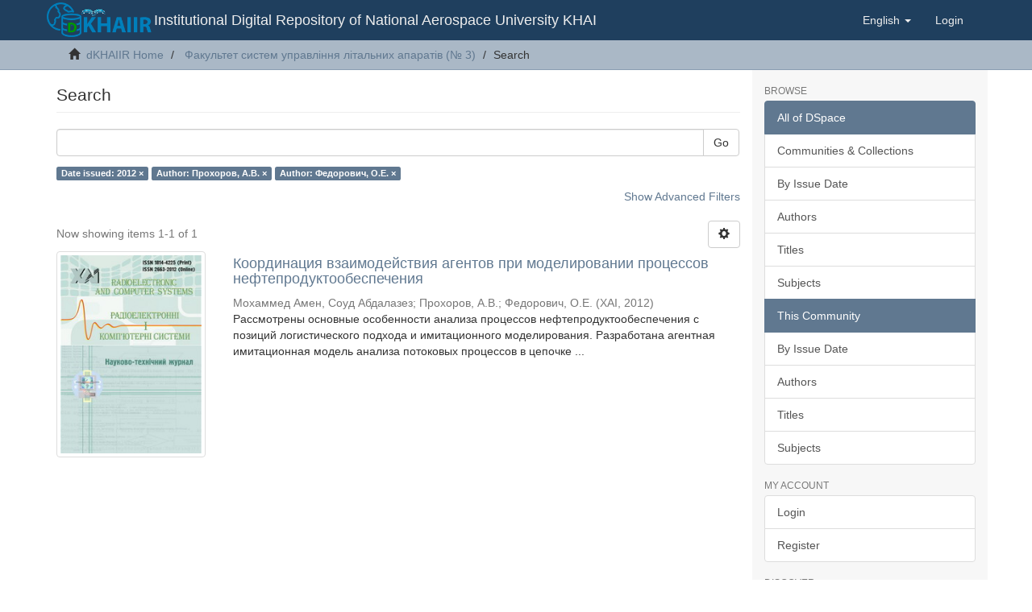

--- FILE ---
content_type: text/html;charset=utf-8
request_url: https://dspace.library.khai.edu/xmlui/handle/123456789/172/discover?filtertype_0=author&filtertype_1=author&filter_relational_operator_1=equals&filter_relational_operator_0=equals&filter_1=%D0%A4%D0%B5%D0%B4%D0%BE%D1%80%D0%BE%D0%B2%D0%B8%D1%87%2C+%D0%9E.%D0%95.&filter_0=%D0%9F%D1%80%D0%BE%D1%85%D0%BE%D1%80%D0%BE%D0%B2%2C+%D0%90.%D0%92.&filtertype=dateIssued&filter_relational_operator=equals&filter=2012
body_size: 6358
content:
<!DOCTYPE html>
            <!--[if lt IE 7]> <html class="no-js lt-ie9 lt-ie8 lt-ie7" lang="en"> <![endif]-->
            <!--[if IE 7]>    <html class="no-js lt-ie9 lt-ie8" lang="en"> <![endif]-->
            <!--[if IE 8]>    <html class="no-js lt-ie9" lang="en"> <![endif]-->
            <!--[if gt IE 8]><!--> <html class="no-js" lang="en"> <!--<![endif]-->
            <head><META http-equiv="Content-Type" content="text/html; charset=UTF-8">
<meta content="text/html; charset=UTF-8" http-equiv="Content-Type">
<meta content="IE=edge,chrome=1" http-equiv="X-UA-Compatible">
<meta content="width=device-width,initial-scale=1" name="viewport">
<link rel="shortcut icon" href="/xmlui/themes/Mirage2/images/favicon.ico">
<link rel="apple-touch-icon" href="/xmlui/themes/Mirage2/images/apple-touch-icon.png">
<meta name="Generator" content="DSpace 6.3">
<meta name="ROBOTS" content="NOINDEX, FOLLOW">
<link href="/xmlui/themes/Mirage2/styles/main.css" rel="stylesheet">
<link type="application/opensearchdescription+xml" rel="search" href="https://dspace.library.khai.edu:443/xmlui/open-search/description.xml" title="DSpace">
<script>
                //Clear default text of empty text areas on focus
                function tFocus(element)
                {
                if (element.value == ' '){element.value='';}
                }
                //Clear default text of empty text areas on submit
                function tSubmit(form)
                {
                var defaultedElements = document.getElementsByTagName("textarea");
                for (var i=0; i != defaultedElements.length; i++){
                if (defaultedElements[i].value == ' '){
                defaultedElements[i].value='';}}
                }
                //Disable pressing 'enter' key to submit a form (otherwise pressing 'enter' causes a submission to start over)
                function disableEnterKey(e)
                {
                var key;

                if(window.event)
                key = window.event.keyCode;     //Internet Explorer
                else
                key = e.which;     //Firefox and Netscape

                if(key == 13)  //if "Enter" pressed, then disable!
                return false;
                else
                return true;
                }
            </script><!--[if lt IE 9]>
                <script src="/xmlui/themes/Mirage2/vendor/html5shiv/dist/html5shiv.js"> </script>
                <script src="/xmlui/themes/Mirage2/vendor/respond/dest/respond.min.js"> </script>
                <![endif]--><script src="/xmlui/themes/Mirage2/vendor/modernizr/modernizr.js"> </script>
<title>Search</title>
</head><body>
<header>
<div role="navigation" class="navbar navbar-default navbar-static-top">
<div class="container">
<div class="navbar-header ">
<button data-toggle="offcanvas" class="navbar-toggle" type="button"><span class="sr-only">Toggle navigation</span><span class="icon-bar"></span><span class="icon-bar"></span><span class="icon-bar"></span></button><a class="navbar-centre navbar-logo navbar-brand " href="/xmlui/"><img src="/xmlui/themes/Mirage2/images/khai_d_space_logo_transaprent.png" class="navbar-logo"></a>
<div class="navbar-header pull-right visible-xs hidden-sm hidden-md hidden-lg">
<ul class="nav nav-pills pull-left ">
<li class="dropdown" id="ds-language-selection-xs">
<button data-toggle="dropdown" class="dropdown-toggle navbar-toggle navbar-link" role="button" href="#" id="language-dropdown-toggle-xs"><b aria-hidden="true" class="visible-xs glyphicon glyphicon-globe"></b></button>
<ul data-no-collapse="true" aria-labelledby="language-dropdown-toggle-xs" role="menu" class="dropdown-menu pull-right">
<li role="presentation">
<a href="https://dspace.library.khai.edu:443/xmlui/handle/123456789/172/discover?locale-attribute=uk">українська</a>
</li>
<li role="presentation" class="disabled">
<a href="https://dspace.library.khai.edu:443/xmlui/handle/123456789/172/discover?locale-attribute=en">English</a>
</li>
<li role="presentation">
<a href="https://dspace.library.khai.edu:443/xmlui/handle/123456789/172/discover?locale-attribute=de">Deutsch</a>
</li>
</ul>
</li>
<li>
<form method="get" action="/xmlui/login" style="display: inline">
<button class="navbar-toggle navbar-link"><b aria-hidden="true" class="visible-xs glyphicon glyphicon-user"></b></button>
</form>
</li>
</ul>
</div>
</div>
<div class="navbar-header hidden-xs">
<div class="navbar-brand hidden-xs">
					Institutional Digital Repository of
National Aerospace University KHAI 
					</div>
</div>
<div class="navbar-header pull-right hidden-xs">
<ul class="nav navbar-nav pull-left">
<li class="dropdown" id="ds-language-selection">
<a data-toggle="dropdown" class="dropdown-toggle" role="button" href="#" id="language-dropdown-toggle"><span class="hidden-xs">English&nbsp;<b class="caret"></b></span></a>
<ul data-no-collapse="true" aria-labelledby="language-dropdown-toggle" role="menu" class="dropdown-menu pull-right">
<li role="presentation">
<a href="?filtertype_0=author&filtertype_1=author&filter_relational_operator_1=equals&filter_relational_operator_0=equals&filter_1=%D0%A4%D0%B5%D0%B4%D0%BE%D1%80%D0%BE%D0%B2%D0%B8%D1%87%2C+%D0%9E.%D0%95.&filter_0=%D0%9F%D1%80%D0%BE%D1%85%D0%BE%D1%80%D0%BE%D0%B2%2C+%D0%90.%D0%92.&filtertype=dateIssued&filter_relational_operator=equals&filter=2012&locale-attribute=uk">українська</a>
</li>
<li role="presentation" class="disabled">
<a href="?filtertype_0=author&filtertype_1=author&filter_relational_operator_1=equals&filter_relational_operator_0=equals&filter_1=%D0%A4%D0%B5%D0%B4%D0%BE%D1%80%D0%BE%D0%B2%D0%B8%D1%87%2C+%D0%9E.%D0%95.&filter_0=%D0%9F%D1%80%D0%BE%D1%85%D0%BE%D1%80%D0%BE%D0%B2%2C+%D0%90.%D0%92.&filtertype=dateIssued&filter_relational_operator=equals&filter=2012&locale-attribute=en">English</a>
</li>
<li role="presentation">
<a href="?filtertype_0=author&filtertype_1=author&filter_relational_operator_1=equals&filter_relational_operator_0=equals&filter_1=%D0%A4%D0%B5%D0%B4%D0%BE%D1%80%D0%BE%D0%B2%D0%B8%D1%87%2C+%D0%9E.%D0%95.&filter_0=%D0%9F%D1%80%D0%BE%D1%85%D0%BE%D1%80%D0%BE%D0%B2%2C+%D0%90.%D0%92.&filtertype=dateIssued&filter_relational_operator=equals&filter=2012&locale-attribute=de">Deutsch</a>
</li>
</ul>
</li>
</ul>
<ul class="nav navbar-nav pull-left">
<li>
<a href="/xmlui/login"><span class="hidden-xs">Login</span></a>
</li>
</ul>
<button type="button" class="navbar-toggle visible-sm" data-toggle="offcanvas"><span class="sr-only">Toggle navigation</span><span class="icon-bar"></span><span class="icon-bar"></span><span class="icon-bar"></span></button>
</div>
</div>
</div>
</header>
<div class="trail-wrapper hidden-print">
<div class="container">
<div class="row">
<div class="col-xs-12">
<div class="breadcrumb dropdown visible-xs">
<a data-toggle="dropdown" class="dropdown-toggle" role="button" href="#" id="trail-dropdown-toggle">Search&nbsp;<b class="caret"></b></a>
<ul aria-labelledby="trail-dropdown-toggle" role="menu" class="dropdown-menu">
<li role="presentation">
<a role="menuitem" href="/xmlui/"><i aria-hidden="true" class="glyphicon glyphicon-home"></i>&nbsp;
                        dKHAIIR Home</a>
</li>
<li role="presentation">
<a role="menuitem" href="/xmlui/handle/123456789/172">Факультет систем управління літальних апаратів (№ 3)</a>
</li>
<li role="presentation" class="disabled">
<a href="#" role="menuitem">Search</a>
</li>
</ul>
</div>
<ul class="breadcrumb hidden-xs">
<li>
<i aria-hidden="true" class="glyphicon glyphicon-home"></i>&nbsp;
            <a href="/xmlui/">dKHAIIR Home</a>
</li>
<li>
<a href="/xmlui/handle/123456789/172">Факультет систем управління літальних апаратів (№ 3)</a>
</li>
<li class="active">Search</li>
</ul>
</div>
</div>
</div>
</div>
<div class="hidden" id="no-js-warning-wrapper">
<div id="no-js-warning">
<div class="notice failure">JavaScript is disabled for your browser. Some features of this site may not work without it.</div>
</div>
</div>
<div class="container" id="main-container">
<div class="row row-offcanvas row-offcanvas-right">
<div class="horizontal-slider clearfix">
<div class="col-xs-12 col-sm-12 col-md-9 main-content">
<div>
<h2 class="ds-div-head page-header first-page-header">Search</h2>
<div id="aspect_discovery_SimpleSearch_div_search" class="ds-static-div primary">
<p class="ds-paragraph">
<input id="aspect_discovery_SimpleSearch_field_discovery-json-search-url" class="ds-hidden-field form-control" name="discovery-json-search-url" type="hidden" value="http://dspace.library.khai.edu/xmlui/JSON/discovery/search">
</p>
<p class="ds-paragraph">
<input id="aspect_discovery_SimpleSearch_field_discovery-json-scope" class="ds-hidden-field form-control" name="discovery-json-scope" type="hidden" value="123456789/172">
</p>
<p class="ds-paragraph">
<input id="aspect_discovery_SimpleSearch_field_contextpath" class="ds-hidden-field form-control" name="contextpath" type="hidden" value="/xmlui">
</p>
<div id="aspect_discovery_SimpleSearch_div_discovery-search-box" class="ds-static-div discoverySearchBox">
<form id="aspect_discovery_SimpleSearch_div_general-query" class="ds-interactive-div discover-search-box" action="discover" method="get" onsubmit="javascript:tSubmit(this);">
<fieldset id="aspect_discovery_SimpleSearch_list_primary-search" class="ds-form-list">
<div class="ds-form-item row">
<div class="col-sm-12">
<p class="input-group">
<input id="aspect_discovery_SimpleSearch_field_query" class="ds-text-field form-control" name="query" type="text" value=""><span class="input-group-btn"><button id="aspect_discovery_SimpleSearch_field_submit" class="ds-button-field btn btn-default search-icon search-icon" name="submit" type="submit">Go</button></span>
</p>
</div>
</div>
<div id="filters-overview-wrapper-squared"></div>
</fieldset>
<p class="ds-paragraph">
<input id="aspect_discovery_SimpleSearch_field_filtertype_0" class="ds-hidden-field form-control" name="filtertype_0" type="hidden" value="dateIssued">
</p>
<p class="ds-paragraph">
<input id="aspect_discovery_SimpleSearch_field_filtertype_1" class="ds-hidden-field form-control" name="filtertype_1" type="hidden" value="author">
</p>
<p class="ds-paragraph">
<input id="aspect_discovery_SimpleSearch_field_filtertype_2" class="ds-hidden-field form-control" name="filtertype_2" type="hidden" value="author">
</p>
<p class="ds-paragraph">
<input id="aspect_discovery_SimpleSearch_field_filter_relational_operator_1" class="ds-hidden-field form-control" name="filter_relational_operator_1" type="hidden" value="equals">
</p>
<p class="ds-paragraph">
<input id="aspect_discovery_SimpleSearch_field_filter_relational_operator_0" class="ds-hidden-field form-control" name="filter_relational_operator_0" type="hidden" value="equals">
</p>
<p class="ds-paragraph">
<input id="aspect_discovery_SimpleSearch_field_filter_2" class="ds-hidden-field form-control" name="filter_2" type="hidden" value="Федорович, О.Е.">
</p>
<p class="ds-paragraph">
<input id="aspect_discovery_SimpleSearch_field_filter_1" class="ds-hidden-field form-control" name="filter_1" type="hidden" value="Прохоров, А.В.">
</p>
<p class="ds-paragraph">
<input id="aspect_discovery_SimpleSearch_field_filter_relational_operator_2" class="ds-hidden-field form-control" name="filter_relational_operator_2" type="hidden" value="equals">
</p>
<p class="ds-paragraph">
<input id="aspect_discovery_SimpleSearch_field_filter_0" class="ds-hidden-field form-control" name="filter_0" type="hidden" value="2012">
</p>
</form>
<form id="aspect_discovery_SimpleSearch_div_search-filters" class="ds-interactive-div discover-filters-box " action="discover" method="get" onsubmit="javascript:tSubmit(this);">
<div class="ds-static-div clearfix">
<p class="ds-paragraph pull-right">
<a href="#" class="show-advanced-filters">Show Advanced Filters</a><a href="#" class="hide-advanced-filters hidden">Hide Advanced Filters</a>
</p>
</div>
<h3 class="ds-div-head discovery-filters-wrapper-head hidden">Filters</h3>
<div id="aspect_discovery_SimpleSearch_div_discovery-filters-wrapper" class="ds-static-div  hidden">
<p class="ds-paragraph">Use filters to refine the search results.</p>
<script type="text/javascript">
                if (!window.DSpace) {
                    window.DSpace = {};
                }
                if (!window.DSpace.discovery) {
                    window.DSpace.discovery = {};
                }
                if (!window.DSpace.discovery.filters) {
                    window.DSpace.discovery.filters = [];
                }
                window.DSpace.discovery.filters.push({
                    type: 'dateIssued',
                    relational_operator: 'equals',
                    query: '2012',
                });
            </script><script type="text/javascript">
                if (!window.DSpace) {
                    window.DSpace = {};
                }
                if (!window.DSpace.discovery) {
                    window.DSpace.discovery = {};
                }
                if (!window.DSpace.discovery.filters) {
                    window.DSpace.discovery.filters = [];
                }
                window.DSpace.discovery.filters.push({
                    type: 'author',
                    relational_operator: 'equals',
                    query: '\u041F\u0440\u043E\u0445\u043E\u0440\u043E\u0432, \u0410.\u0412.',
                });
            </script><script type="text/javascript">
                if (!window.DSpace) {
                    window.DSpace = {};
                }
                if (!window.DSpace.discovery) {
                    window.DSpace.discovery = {};
                }
                if (!window.DSpace.discovery.filters) {
                    window.DSpace.discovery.filters = [];
                }
                window.DSpace.discovery.filters.push({
                    type: 'author',
                    relational_operator: 'equals',
                    query: '\u0424\u0435\u0434\u043E\u0440\u043E\u0432\u0438\u0447, \u041E.\u0415.',
                });
            </script><script type="text/javascript">
                if (!window.DSpace) {
                    window.DSpace = {};
                }
                if (!window.DSpace.discovery) {
                    window.DSpace.discovery = {};
                }
                if (!window.DSpace.discovery.filters) {
                    window.DSpace.discovery.filters = [];
                }
            </script><script>
            if (!window.DSpace.i18n) {
                window.DSpace.i18n = {};
            } 
            if (!window.DSpace.i18n.discovery) {
                window.DSpace.i18n.discovery = {};
            }
        
                    if (!window.DSpace.i18n.discovery.filtertype) {
                        window.DSpace.i18n.discovery.filtertype = {};
                    }
                window.DSpace.i18n.discovery.filtertype['title']='Title';window.DSpace.i18n.discovery.filtertype['author']='Author';window.DSpace.i18n.discovery.filtertype['subject']='Subject';window.DSpace.i18n.discovery.filtertype['dateIssued']='Date issued';window.DSpace.i18n.discovery.filtertype['has_content_in_original_bundle']='Has File(s)';window.DSpace.i18n.discovery.filtertype['original_bundle_filenames']='Filename';window.DSpace.i18n.discovery.filtertype['original_bundle_descriptions']='File description';
                    if (!window.DSpace.i18n.discovery.filter_relational_operator) {
                        window.DSpace.i18n.discovery.filter_relational_operator = {};
                    }
                window.DSpace.i18n.discovery.filter_relational_operator['contains']='Contains';window.DSpace.i18n.discovery.filter_relational_operator['equals']='Equals';window.DSpace.i18n.discovery.filter_relational_operator['authority']='ID';window.DSpace.i18n.discovery.filter_relational_operator['notcontains']='Not Contains';window.DSpace.i18n.discovery.filter_relational_operator['notequals']='Not Equals';window.DSpace.i18n.discovery.filter_relational_operator['notauthority']='Not ID';</script>
<div id="aspect_discovery_SimpleSearch_row_filter-controls" class="ds-form-item apply-filter">
<div>
<div class="">
<p class="btn-group">
<button id="aspect_discovery_SimpleSearch_field_submit_reset_filter" class="ds-button-field btn btn-default discovery-reset-filter-button discovery-reset-filter-button" name="submit_reset_filter" type="submit">Reset</button><button class="ds-button-field btn btn-default discovery-add-filter-button visible-xs discovery-add-filter-button visible-xs " name="submit_add_filter" type="submit">Add New Filter</button><button id="aspect_discovery_SimpleSearch_field_submit_apply_filter" class="ds-button-field btn btn-default discovery-apply-filter-button discovery-apply-filter-button" name="submit_apply_filter" type="submit">Apply</button>
</p>
</div>
</div>
</div>
</div>
</form>
</div>
<form id="aspect_discovery_SimpleSearch_div_main-form" class="ds-interactive-div " action="/xmlui/handle/123456789/172/discover" method="post" onsubmit="javascript:tSubmit(this);">
<p class="ds-paragraph">
<input id="aspect_discovery_SimpleSearch_field_search-result" class="ds-hidden-field form-control" name="search-result" type="hidden" value="true">
</p>
<p class="ds-paragraph">
<input id="aspect_discovery_SimpleSearch_field_query" class="ds-hidden-field form-control" name="query" type="hidden" value="">
</p>
<p class="ds-paragraph">
<input id="aspect_discovery_SimpleSearch_field_current-scope" class="ds-hidden-field form-control" name="current-scope" type="hidden" value="123456789/172">
</p>
<p class="ds-paragraph">
<input id="aspect_discovery_SimpleSearch_field_filtertype_0" class="ds-hidden-field form-control" name="filtertype_0" type="hidden" value="dateIssued">
</p>
<p class="ds-paragraph">
<input id="aspect_discovery_SimpleSearch_field_filtertype_1" class="ds-hidden-field form-control" name="filtertype_1" type="hidden" value="author">
</p>
<p class="ds-paragraph">
<input id="aspect_discovery_SimpleSearch_field_filtertype_2" class="ds-hidden-field form-control" name="filtertype_2" type="hidden" value="author">
</p>
<p class="ds-paragraph">
<input id="aspect_discovery_SimpleSearch_field_filter_relational_operator_1" class="ds-hidden-field form-control" name="filter_relational_operator_1" type="hidden" value="equals">
</p>
<p class="ds-paragraph">
<input id="aspect_discovery_SimpleSearch_field_filter_relational_operator_0" class="ds-hidden-field form-control" name="filter_relational_operator_0" type="hidden" value="equals">
</p>
<p class="ds-paragraph">
<input id="aspect_discovery_SimpleSearch_field_filter_2" class="ds-hidden-field form-control" name="filter_2" type="hidden" value="Федорович, О.Е.">
</p>
<p class="ds-paragraph">
<input id="aspect_discovery_SimpleSearch_field_filter_1" class="ds-hidden-field form-control" name="filter_1" type="hidden" value="Прохоров, А.В.">
</p>
<p class="ds-paragraph">
<input id="aspect_discovery_SimpleSearch_field_filter_relational_operator_2" class="ds-hidden-field form-control" name="filter_relational_operator_2" type="hidden" value="equals">
</p>
<p class="ds-paragraph">
<input id="aspect_discovery_SimpleSearch_field_filter_0" class="ds-hidden-field form-control" name="filter_0" type="hidden" value="2012">
</p>
<p class="ds-paragraph">
<input id="aspect_discovery_SimpleSearch_field_rpp" class="ds-hidden-field form-control" name="rpp" type="hidden" value="10">
</p>
<p class="ds-paragraph">
<input id="aspect_discovery_SimpleSearch_field_sort_by" class="ds-hidden-field form-control" name="sort_by" type="hidden" value="score">
</p>
<p class="ds-paragraph">
<input id="aspect_discovery_SimpleSearch_field_order" class="ds-hidden-field form-control" name="order" type="hidden" value="desc">
</p>
</form>
<div class="pagination-masked clearfix top">
<div class="row">
<div class="col-xs-9">
<p class="pagination-info">Now showing items 1-1 of 1</p>
</div>
<div class="col-xs-3">
<div class="btn-group discovery-sort-options-menu pull-right controls-gear-wrapper" id="aspect_discovery_SimpleSearch_div_search-controls-gear">
<button data-toggle="dropdown" class="btn btn-default dropdown-toggle"><span aria-hidden="true" class="glyphicon glyphicon-cog"></span></button>
<ul role="menu" class="dropdown-menu">
<li id="aspect_discovery_SimpleSearch_item_sort-head" class=" gear-head first dropdown-header">Sort Options:</li>
<li id="aspect_discovery_SimpleSearch_item_relevance" class=" gear-option gear-option-selected">
<a class="" href="sort_by=score&order=desc"><span class="glyphicon glyphicon-ok btn-xs active"></span>Relevance</a>
</li>
<li id="aspect_discovery_SimpleSearch_item_dc_title_sort" class=" gear-option">
<a class="" href="sort_by=dc.title_sort&order=asc"><span class="glyphicon glyphicon-ok btn-xs invisible"></span>Title Asc</a>
</li>
<li id="aspect_discovery_SimpleSearch_item_dc_title_sort" class=" gear-option">
<a class="" href="sort_by=dc.title_sort&order=desc"><span class="glyphicon glyphicon-ok btn-xs invisible"></span>Title Desc</a>
</li>
<li id="aspect_discovery_SimpleSearch_item_dc_date_issued_dt" class=" gear-option">
<a class="" href="sort_by=dc.date.issued_dt&order=asc"><span class="glyphicon glyphicon-ok btn-xs invisible"></span>Issue Date Asc</a>
</li>
<li id="aspect_discovery_SimpleSearch_item_dc_date_issued_dt" class=" gear-option">
<a class="" href="sort_by=dc.date.issued_dt&order=desc"><span class="glyphicon glyphicon-ok btn-xs invisible"></span>Issue Date Desc</a>
</li>
<li class="divider"></li>
<li id="aspect_discovery_SimpleSearch_item_rpp-head" class=" gear-head dropdown-header">Results Per Page:</li>
<li id="aspect_discovery_SimpleSearch_item_rpp-5" class=" gear-option">
<a class="" href="rpp=5"><span class="glyphicon glyphicon-ok btn-xs invisible"></span>5</a>
</li>
<li id="aspect_discovery_SimpleSearch_item_rpp-10" class=" gear-option gear-option-selected">
<a class="" href="rpp=10"><span class="glyphicon glyphicon-ok btn-xs active"></span>10</a>
</li>
<li id="aspect_discovery_SimpleSearch_item_rpp-20" class=" gear-option">
<a class="" href="rpp=20"><span class="glyphicon glyphicon-ok btn-xs invisible"></span>20</a>
</li>
<li id="aspect_discovery_SimpleSearch_item_rpp-40" class=" gear-option">
<a class="" href="rpp=40"><span class="glyphicon glyphicon-ok btn-xs invisible"></span>40</a>
</li>
<li id="aspect_discovery_SimpleSearch_item_rpp-60" class=" gear-option">
<a class="" href="rpp=60"><span class="glyphicon glyphicon-ok btn-xs invisible"></span>60</a>
</li>
<li id="aspect_discovery_SimpleSearch_item_rpp-80" class=" gear-option">
<a class="" href="rpp=80"><span class="glyphicon glyphicon-ok btn-xs invisible"></span>80</a>
</li>
<li id="aspect_discovery_SimpleSearch_item_rpp-100" class=" gear-option">
<a class="" href="rpp=100"><span class="glyphicon glyphicon-ok btn-xs invisible"></span>100</a>
</li>
</ul>
</div>
</div>
</div>
</div>
<div id="aspect_discovery_SimpleSearch_div_search-results" class="ds-static-div primary">
<div class="row ds-artifact-item ">
<div class="col-sm-3 hidden-xs">
<div class="thumbnail artifact-preview">
<a href="/xmlui/handle/123456789/3822" class="image-link"><img alt="Thumbnail" class="img-responsive img-thumbnail" src="/xmlui/bitstream/handle/123456789/3822/1homepageImage_en_US.jpg?sequence=3&isAllowed=y"></a>
</div>
</div>
<div class="col-sm-9 artifact-description">
<a href="/xmlui/handle/123456789/3822">
<h4>Координация взаимодействия агентов при моделировании процессов нефтепродуктообеспечения<span class="Z3988" title="ctx_ver=Z39.88-2004&amp;rft_val_fmt=info%3Aofi%2Ffmt%3Akev%3Amtx%3Adc&amp;rft_id=%D0%9C%D0%BE%D1%85%D0%B0%D0%BC%D0%BC%D0%B5%D0%B4+%D0%90%D0%BC%D0%B5%D0%BD%2C+%D0%A1.+%D0%90.+%D0%9A%D0%BE%D0%BE%D1%80%D0%B4%D0%B8%D0%BD%D0%B0%D1%86%D0%B8%D1%8F+%D0%B2%D0%B7%D0%B0%D0%B8%D0%BC%D0%BE%D0%B4%D0%B5%D0%B9%D1%81%D1%82%D0%B2%D0%B8%D1%8F+%D0%B0%D0%B3%D0%B5%D0%BD%D1%82%D0%BE%D0%B2+%D0%BF%D1%80%D0%B8+%D0%BC%D0%BE%D0%B4%D0%B5%D0%BB%D0%B8%D1%80%D0%BE%D0%B2%D0%B0%D0%BD%D0%B8%D0%B8+%D0%BF%D1%80%D0%BE%D1%86%D0%B5%D1%81%D1%81%D0%BE%D0%B2+%D0%BD%D0%B5%D1%84%D1%82%D0%B5%D0%BF%D1%80%D0%BE%D0%B4%D1%83%D0%BA%D1%82%D0%BE%D0%BE%D0%B1%D0%B5%D1%81%D0%BF%D0%B5%D1%87%D0%B5%D0%BD%D0%B8%D1%8F+%2F+%D0%A1%D0%BE%D1%83%D0%B4+%D0%90%D0%B1%D0%B4%D0%B0%D0%BB%D0%B0%D0%B7%D0%B5%D0%B7+%D0%9C%D0%BE%D1%85%D0%B0%D0%BC%D0%BC%D0%B5%D0%B4+%D0%90%D0%BC%D0%B5%D0%BD%2C+%D0%90.+%D0%92.+%D0%9F%D1%80%D0%BE%D1%85%D0%BE%D1%80%D0%BE%D0%B2%2C+%D0%9E.+%D0%95.+%D0%A4%D0%B5%D0%B4%D0%BE%D1%80%D0%BE%D0%B2%D0%B8%D1%87+%2F%2F+%D0%A0%D0%B0%D0%B4%D1%96%D0%BE%D0%B5%D0%BB%D0%B5%D0%BA%D1%82%D1%80%D0%BE%D0%BD%D0%BD%D1%96+%D1%96+%D0%BA%D0%BE%D0%BC%D0%BF%27%D1%8E%D1%82%D0%B5%D1%80%D0%BD%D1%96+%D1%81%D0%B8%D1%81%D1%82%D0%B5%D0%BC%D0%B8.+%E2%80%93+2012.+%E2%80%93+%E2%84%96+4.+%E2%80%93+%D0%A1.+185%E2%80%93192.&amp;rft_id=1814-4225&amp;rft_id=http%3A%2F%2Fdspace.library.khai.edu%2Fxmlui%2Fhandle%2F123456789%2F3822&amp;rfr_id=info%3Asid%2Fdspace.org%3Arepository&amp;">&nbsp;</span>
</h4>
</a>
<div class="artifact-info">
<span class="author h4"><small><span>Мохаммед Амен, Соуд Абдалазез</span>; <span>Прохоров, А.В.</span>; <span>Федорович, О.Е.</span></small></span> <span class="publisher-date h4"><small>(<span class="publisher">ХАІ</span>, <span class="date">2012</span>)</small></span>
<div class="abstract">Рассмотрены основные особенности анализа процессов нефтепродуктообеспечения с позиций логистического подхода и имитационного моделирования. Разработана агентная имитационная модель&#13;
анализа потоковых процессов в цепочке ...</div>
</div>
</div>
</div>
</div>
<div class="pagination-masked clearfix bottom"></div>
</div>
</div>
<div class="visible-xs visible-sm">
<footer>
<div class="row">
<hr>
<div class="col-xs-7 col-sm-8">
<div>
<a target="_blank" href="http://www.dspace.org/">DSpace software</a> copyright&nbsp;&copy;&nbsp;2002-2016&nbsp; <a target="_blank" href="http://www.duraspace.org/">DuraSpace</a>
</div>
<div class="hidden-print">
<a href="/xmlui/contact">Contact Us</a> | <a href="/xmlui/feedback">Send Feedback</a>
</div>
</div>
<div class="col-xs-5 col-sm-4 hidden-print">
<div class="pull-right">
<span class="theme-by">Theme by&nbsp;</span>
<br>
<a href="http://atmire.com" target="_blank" title="Atmire NV"><img src="/xmlui/themes/Mirage2/images/atmire-logo-small.svg" alt="Atmire NV"></a>
</div>
</div>
</div>
<a class="hidden" href="/xmlui/htmlmap">&nbsp;</a>
<p>&nbsp;</p>
</footer>
</div>
</div>
<div role="navigation" id="sidebar" class="col-xs-6 col-sm-3 sidebar-offcanvas">
<div class="word-break hidden-print" id="ds-options">
<h2 class="ds-option-set-head  h6">Browse</h2>
<div id="aspect_viewArtifacts_Navigation_list_browse" class="list-group">
<a class="list-group-item active"><span class="h5 list-group-item-heading  h5">All of DSpace</span></a><a href="/xmlui/community-list" class="list-group-item ds-option">Communities &amp; Collections</a><a href="/xmlui/browse?type=dateissued" class="list-group-item ds-option">By Issue Date</a><a href="/xmlui/browse?type=author" class="list-group-item ds-option">Authors</a><a href="/xmlui/browse?type=title" class="list-group-item ds-option">Titles</a><a href="/xmlui/browse?type=subject" class="list-group-item ds-option">Subjects</a><a class="list-group-item active"><span class="h5 list-group-item-heading  h5">This Community</span></a><a href="/xmlui/handle/123456789/172/browse?type=dateissued" class="list-group-item ds-option">By Issue Date</a><a href="/xmlui/handle/123456789/172/browse?type=author" class="list-group-item ds-option">Authors</a><a href="/xmlui/handle/123456789/172/browse?type=title" class="list-group-item ds-option">Titles</a><a href="/xmlui/handle/123456789/172/browse?type=subject" class="list-group-item ds-option">Subjects</a>
</div>
<h2 class="ds-option-set-head  h6">My Account</h2>
<div id="aspect_viewArtifacts_Navigation_list_account" class="list-group">
<a href="/xmlui/login" class="list-group-item ds-option">Login</a><a href="/xmlui/register" class="list-group-item ds-option">Register</a>
</div>
<div id="aspect_viewArtifacts_Navigation_list_context" class="list-group"></div>
<div id="aspect_viewArtifacts_Navigation_list_administrative" class="list-group"></div>
<h2 class="ds-option-set-head  h6">Discover</h2>
<div id="aspect_discovery_Navigation_list_discovery" class="list-group">
<a class="list-group-item active"><span class="h5 list-group-item-heading  h5">Author</span></a><a href="/xmlui/handle/123456789/172/discover?filtertype_0=dateIssued&filtertype_1=author&filtertype_2=author&filter_relational_operator_1=equals&filter_relational_operator_0=equals&filter_2=%D0%A4%D0%B5%D0%B4%D0%BE%D1%80%D0%BE%D0%B2%D0%B8%D1%87%2C+%D0%9E.%D0%95.&filter_1=%D0%9F%D1%80%D0%BE%D1%85%D0%BE%D1%80%D0%BE%D0%B2%2C+%D0%90.%D0%92.&filter_relational_operator_2=equals&filter_0=2012&filtertype=author&filter_relational_operator=equals&filter=%D0%9C%D0%BE%D1%85%D0%B0%D0%BC%D0%BC%D0%B5%D0%B4+%D0%90%D0%BC%D0%B5%D0%BD%2C+%D0%A1%D0%BE%D1%83%D0%B4+%D0%90%D0%B1%D0%B4%D0%B0%D0%BB%D0%B0%D0%B7%D0%B5%D0%B7" class="list-group-item ds-option">Мохаммед Амен, Соуд Абдалазез (1)</a>
<div id="aspect_discovery_SidebarFacetsTransformer_item_0_020474345285937834" class="list-group-item ds-option selected">Прохоров, А.В. (1)</div>
<div id="aspect_discovery_SidebarFacetsTransformer_item_0_3227787006855266" class="list-group-item ds-option selected">Федорович, О.Е. (1)</div>
<a class="list-group-item active"><span class="h5 list-group-item-heading  h5">Subject</span></a><a href="/xmlui/handle/123456789/172/discover?filtertype_0=dateIssued&filtertype_1=author&filtertype_2=author&filter_relational_operator_1=equals&filter_relational_operator_0=equals&filter_2=%D0%A4%D0%B5%D0%B4%D0%BE%D1%80%D0%BE%D0%B2%D0%B8%D1%87%2C+%D0%9E.%D0%95.&filter_1=%D0%9F%D1%80%D0%BE%D1%85%D0%BE%D1%80%D0%BE%D0%B2%2C+%D0%90.%D0%92.&filter_relational_operator_2=equals&filter_0=2012&filtertype=subject&filter_relational_operator=equals&filter=%D0%B0%D0%B3%D0%B5%D0%BD%D1%82%D0%BD%D0%B0+%D1%96%D0%BC%D1%96%D1%82%D0%B0%D1%86%D1%96%D0%B9%D0%BD%D0%B0+%D0%BC%D0%BE%D0%B4%D0%B5%D0%BB%D1%8C" class="list-group-item ds-option">агентна імітаційна модель (1)</a><a href="/xmlui/handle/123456789/172/discover?filtertype_0=dateIssued&filtertype_1=author&filtertype_2=author&filter_relational_operator_1=equals&filter_relational_operator_0=equals&filter_2=%D0%A4%D0%B5%D0%B4%D0%BE%D1%80%D0%BE%D0%B2%D0%B8%D1%87%2C+%D0%9E.%D0%95.&filter_1=%D0%9F%D1%80%D0%BE%D1%85%D0%BE%D1%80%D0%BE%D0%B2%2C+%D0%90.%D0%92.&filter_relational_operator_2=equals&filter_0=2012&filtertype=subject&filter_relational_operator=equals&filter=%D0%B0%D0%B3%D0%B5%D0%BD%D1%82%D0%BD%D0%B0%D1%8F+%D0%B8%D0%BC%D0%B8%D1%82%D0%B0%D1%86%D0%B8%D0%BE%D0%BD%D0%BD%D0%B0%D1%8F+%D0%BC%D0%BE%D0%B4%D0%B5%D0%BB%D1%8C" class="list-group-item ds-option">агентная имитационная модель (1)</a><a href="/xmlui/handle/123456789/172/discover?filtertype_0=dateIssued&filtertype_1=author&filtertype_2=author&filter_relational_operator_1=equals&filter_relational_operator_0=equals&filter_2=%D0%A4%D0%B5%D0%B4%D0%BE%D1%80%D0%BE%D0%B2%D0%B8%D1%87%2C+%D0%9E.%D0%95.&filter_1=%D0%9F%D1%80%D0%BE%D1%85%D0%BE%D1%80%D0%BE%D0%B2%2C+%D0%90.%D0%92.&filter_relational_operator_2=equals&filter_0=2012&filtertype=subject&filter_relational_operator=equals&filter=%D0%BB%D0%BE%D0%B3%D0%B8%D1%81%D1%82%D0%B8%D0%BA%D0%B0" class="list-group-item ds-option">логистика (1)</a><a href="/xmlui/handle/123456789/172/discover?filtertype_0=dateIssued&filtertype_1=author&filtertype_2=author&filter_relational_operator_1=equals&filter_relational_operator_0=equals&filter_2=%D0%A4%D0%B5%D0%B4%D0%BE%D1%80%D0%BE%D0%B2%D0%B8%D1%87%2C+%D0%9E.%D0%95.&filter_1=%D0%9F%D1%80%D0%BE%D1%85%D0%BE%D1%80%D0%BE%D0%B2%2C+%D0%90.%D0%92.&filter_relational_operator_2=equals&filter_0=2012&filtertype=subject&filter_relational_operator=equals&filter=%D0%BB%D0%BE%D0%B3%D1%96%D1%81%D1%82%D0%B8%D0%BA%D0%B0" class="list-group-item ds-option">логістика (1)</a><a href="/xmlui/handle/123456789/172/discover?filtertype_0=dateIssued&filtertype_1=author&filtertype_2=author&filter_relational_operator_1=equals&filter_relational_operator_0=equals&filter_2=%D0%A4%D0%B5%D0%B4%D0%BE%D1%80%D0%BE%D0%B2%D0%B8%D1%87%2C+%D0%9E.%D0%95.&filter_1=%D0%9F%D1%80%D0%BE%D1%85%D0%BE%D1%80%D0%BE%D0%B2%2C+%D0%90.%D0%92.&filter_relational_operator_2=equals&filter_0=2012&filtertype=subject&filter_relational_operator=equals&filter=%D0%BD%D0%B0%D1%84%D1%82%D0%BE%D0%BF%D1%80%D0%BE%D0%B4%D1%83%D0%BA%D1%82%D0%BE%D0%B7%D0%B0%D0%B1%D0%B5%D0%B7%D0%BF%D0%B5%D1%87%D0%B5%D0%BD%D0%BD%D1%8F" class="list-group-item ds-option">нафтопродуктозабезпечення (1)</a><a href="/xmlui/handle/123456789/172/discover?filtertype_0=dateIssued&filtertype_1=author&filtertype_2=author&filter_relational_operator_1=equals&filter_relational_operator_0=equals&filter_2=%D0%A4%D0%B5%D0%B4%D0%BE%D1%80%D0%BE%D0%B2%D0%B8%D1%87%2C+%D0%9E.%D0%95.&filter_1=%D0%9F%D1%80%D0%BE%D1%85%D0%BE%D1%80%D0%BE%D0%B2%2C+%D0%90.%D0%92.&filter_relational_operator_2=equals&filter_0=2012&filtertype=subject&filter_relational_operator=equals&filter=%D0%BD%D0%B5%D1%84%D1%82%D0%B5%D0%BF%D1%80%D0%BE%D0%B4%D1%83%D0%BA%D1%82%D0%BE%D0%BE%D0%B1%D0%B5%D1%81%D0%BF%D0%B5%D1%87%D0%B5%D0%BD%D0%B8%D0%B5" class="list-group-item ds-option">нефтепродуктообеспечение (1)</a><a href="/xmlui/handle/123456789/172/discover?filtertype_0=dateIssued&filtertype_1=author&filtertype_2=author&filter_relational_operator_1=equals&filter_relational_operator_0=equals&filter_2=%D0%A4%D0%B5%D0%B4%D0%BE%D1%80%D0%BE%D0%B2%D0%B8%D1%87%2C+%D0%9E.%D0%95.&filter_1=%D0%9F%D1%80%D0%BE%D1%85%D0%BE%D1%80%D0%BE%D0%B2%2C+%D0%90.%D0%92.&filter_relational_operator_2=equals&filter_0=2012&filtertype=subject&filter_relational_operator=equals&filter=%D1%80%D0%B0%D0%B4%D0%B8%D0%BE%D1%8D%D0%BB%D0%B5%D0%BA%D1%82%D1%80%D0%BE%D0%BD%D0%BD%D1%8B%D0%B5+%D0%B8+%D0%BA%D0%BE%D0%BC%D0%BF%D1%8C%D1%8E%D1%82%D0%B5%D1%80%D0%BD%D1%8B%D0%B5+%D1%81%D0%B8%D1%81%D1%82%D0%B5%D0%BC%D1%8B" class="list-group-item ds-option">радиоэлектронные и компьютерные системы (1)</a><a href="/xmlui/handle/123456789/172/discover?filtertype_0=dateIssued&filtertype_1=author&filtertype_2=author&filter_relational_operator_1=equals&filter_relational_operator_0=equals&filter_2=%D0%A4%D0%B5%D0%B4%D0%BE%D1%80%D0%BE%D0%B2%D0%B8%D1%87%2C+%D0%9E.%D0%95.&filter_1=%D0%9F%D1%80%D0%BE%D1%85%D0%BE%D1%80%D0%BE%D0%B2%2C+%D0%90.%D0%92.&filter_relational_operator_2=equals&filter_0=2012&filtertype=subject&filter_relational_operator=equals&filter=%D1%80%D0%B0%D0%B4%D1%96%D0%BE%D0%B5%D0%BB%D0%B5%D0%BA%D1%82%D1%80%D0%BE%D0%BD%D0%BD%D1%96+%D1%96+%D0%BA%D0%BE%D0%BC%D0%BF%27%D1%8E%D1%82%D0%B5%D1%80%D0%BD%D1%96+%D1%81%D0%B8%D1%81%D1%82%D0%B5%D0%BC%D0%B8" class="list-group-item ds-option">радіоелектронні і комп'ютерні системи (1)</a><a href="/xmlui/handle/123456789/172/search-filter?filtertype_0=dateIssued&filtertype_1=author&filtertype_2=author&filter_relational_operator_1=equals&filter_relational_operator_0=equals&filter_2=%D0%A4%D0%B5%D0%B4%D0%BE%D1%80%D0%BE%D0%B2%D0%B8%D1%87%2C+%D0%9E.%D0%95.&filter_1=%D0%9F%D1%80%D0%BE%D1%85%D0%BE%D1%80%D0%BE%D0%B2%2C+%D0%90.%D0%92.&filter_relational_operator_2=equals&filter_0=2012&field=subject&filterorder=COUNT" class="list-group-item ds-option">... View More</a><a class="list-group-item active"><span class="h5 list-group-item-heading  h5">Date Issued</span></a>
<div id="aspect_discovery_SidebarFacetsTransformer_item_0_3998184515525597" class="list-group-item ds-option selected">2012 (1)</div>
<a class="list-group-item active"><span class="h5 list-group-item-heading  h5">Has File(s)</span></a><a href="/xmlui/handle/123456789/172/discover?filtertype_0=dateIssued&filtertype_1=author&filtertype_2=author&filter_relational_operator_1=equals&filter_relational_operator_0=equals&filter_2=%D0%A4%D0%B5%D0%B4%D0%BE%D1%80%D0%BE%D0%B2%D0%B8%D1%87%2C+%D0%9E.%D0%95.&filter_1=%D0%9F%D1%80%D0%BE%D1%85%D0%BE%D1%80%D0%BE%D0%B2%2C+%D0%90.%D0%92.&filter_relational_operator_2=equals&filter_0=2012&filtertype=has_content_in_original_bundle&filter_relational_operator=equals&filter=true" class="list-group-item ds-option">Yes (1)</a>
</div>
</div>
</div>
</div>
</div>
<div class="hidden-xs hidden-sm">
<footer>
<div class="row">
<hr>
<div class="col-xs-7 col-sm-8">
<div>
<a target="_blank" href="http://www.dspace.org/">DSpace software</a> copyright&nbsp;&copy;&nbsp;2002-2016&nbsp; <a target="_blank" href="http://www.duraspace.org/">DuraSpace</a>
</div>
<div class="hidden-print">
<a href="/xmlui/contact">Contact Us</a> | <a href="/xmlui/feedback">Send Feedback</a>
</div>
</div>
<div class="col-xs-5 col-sm-4 hidden-print">
<div class="pull-right">
<span class="theme-by">Theme by&nbsp;</span>
<br>
<a href="http://atmire.com" target="_blank" title="Atmire NV"><img src="/xmlui/themes/Mirage2/images/atmire-logo-small.svg" alt="Atmire NV"></a>
</div>
</div>
</div>
<a class="hidden" href="/xmlui/htmlmap">&nbsp;</a>
<p>&nbsp;</p>
</footer>
</div>
</div>
<script type="text/javascript">
                         if(typeof window.publication === 'undefined'){
                            window.publication={};
                          };
                        window.publication.contextPath= '/xmlui';window.publication.themePath= '/xmlui/themes/Mirage2/';</script><script>if(!window.DSpace){window.DSpace={};}window.DSpace.context_path='/xmlui';window.DSpace.theme_path='/xmlui/themes/Mirage2/';</script><script src="/xmlui/themes/Mirage2/scripts/theme.js"> </script><script src="/xmlui/static/js/discovery/discovery-results.js"> </script>
</body></html>
